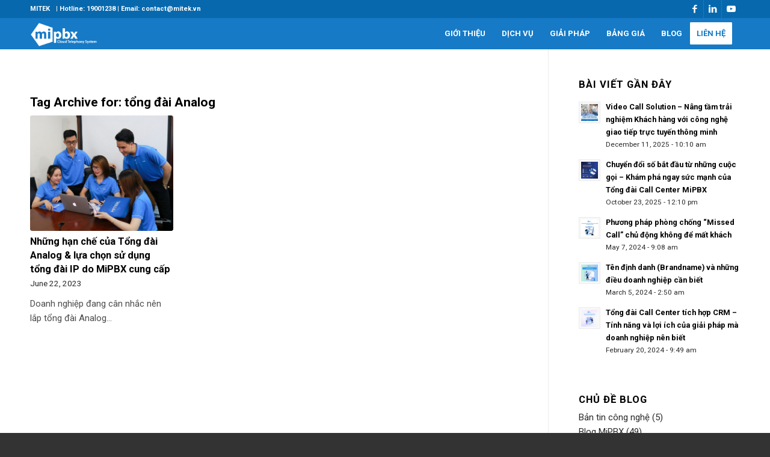

--- FILE ---
content_type: text/html; charset=UTF-8
request_url: https://mipbx.vn/tag/tong-dai-analog/
body_size: 14004
content:
<!DOCTYPE html>
<html lang="en-US" class="html_stretched responsive av-preloader-disabled  html_header_top html_logo_left html_main_nav_header html_menu_right html_custom html_header_sticky_disabled html_header_shrinking_disabled html_header_topbar_active html_mobile_menu_phone html_header_searchicon_disabled html_content_align_center html_header_unstick_top_disabled html_header_stretch_disabled html_av-overlay-side html_av-overlay-side-classic html_av-submenu-noclone html_entry_id_2448 av-cookies-no-cookie-consent av-custom-lightbox av-no-preview html_text_menu_active av-mobile-menu-switch-default">
<head>
<meta charset="UTF-8" />


<!-- mobile setting -->
<meta name="viewport" content="width=device-width, initial-scale=1">

<!-- Scripts/CSS and wp_head hook -->
<meta name='robots' content='index, follow, max-image-preview:large, max-snippet:-1, max-video-preview:-1' />

	<!-- This site is optimized with the Yoast SEO plugin v22.9 - https://yoast.com/wordpress/plugins/seo/ -->
	<title>tổng đài Analog Archives - MiPBX Site</title>
	<link rel="canonical" href="https://mipbx.vn/tag/tong-dai-analog/" />
	<meta property="og:locale" content="en_US" />
	<meta property="og:type" content="article" />
	<meta property="og:title" content="tổng đài Analog Archives - MiPBX Site" />
	<meta property="og:url" content="https://mipbx.vn/tag/tong-dai-analog/" />
	<meta property="og:site_name" content="MiPBX Site" />
	<meta name="twitter:card" content="summary_large_image" />
	<script type="application/ld+json" class="yoast-schema-graph">{"@context":"https://schema.org","@graph":[{"@type":"CollectionPage","@id":"https://mipbx.vn/tag/tong-dai-analog/","url":"https://mipbx.vn/tag/tong-dai-analog/","name":"tổng đài Analog Archives - MiPBX Site","isPartOf":{"@id":"https://mipbx.vn/#website"},"primaryImageOfPage":{"@id":"https://mipbx.vn/tag/tong-dai-analog/#primaryimage"},"image":{"@id":"https://mipbx.vn/tag/tong-dai-analog/#primaryimage"},"thumbnailUrl":"https://mipbx.vn/wp-content/uploads/2023/05/AI-Voice-Bot.jpg","breadcrumb":{"@id":"https://mipbx.vn/tag/tong-dai-analog/#breadcrumb"},"inLanguage":"en-US"},{"@type":"ImageObject","inLanguage":"en-US","@id":"https://mipbx.vn/tag/tong-dai-analog/#primaryimage","url":"https://mipbx.vn/wp-content/uploads/2023/05/AI-Voice-Bot.jpg","contentUrl":"https://mipbx.vn/wp-content/uploads/2023/05/AI-Voice-Bot.jpg","width":1368,"height":912},{"@type":"BreadcrumbList","@id":"https://mipbx.vn/tag/tong-dai-analog/#breadcrumb","itemListElement":[{"@type":"ListItem","position":1,"name":"Home","item":"https://mipbx.vn/"},{"@type":"ListItem","position":2,"name":"tổng đài Analog"}]},{"@type":"WebSite","@id":"https://mipbx.vn/#website","url":"https://mipbx.vn/","name":"MiPBX Site","description":"Tổng đài Cloud - Tổng đài Ảo","potentialAction":[{"@type":"SearchAction","target":{"@type":"EntryPoint","urlTemplate":"https://mipbx.vn/?s={search_term_string}"},"query-input":"required name=search_term_string"}],"inLanguage":"en-US"}]}</script>
	<!-- / Yoast SEO plugin. -->


<link rel="alternate" type="application/rss+xml" title="MiPBX Site &raquo; Feed" href="https://mipbx.vn/feed/" />
<link rel="alternate" type="application/rss+xml" title="MiPBX Site &raquo; Comments Feed" href="https://mipbx.vn/comments/feed/" />
<link rel="alternate" type="application/rss+xml" title="MiPBX Site &raquo; tổng đài Analog Tag Feed" href="https://mipbx.vn/tag/tong-dai-analog/feed/" />

<!-- google webfont font replacement -->

			<script type='text/javascript'>

				(function() {

					/*	check if webfonts are disabled by user setting via cookie - or user must opt in.	*/
					var html = document.getElementsByTagName('html')[0];
					var cookie_check = html.className.indexOf('av-cookies-needs-opt-in') >= 0 || html.className.indexOf('av-cookies-can-opt-out') >= 0;
					var allow_continue = true;
					var silent_accept_cookie = html.className.indexOf('av-cookies-user-silent-accept') >= 0;

					if( cookie_check && ! silent_accept_cookie )
					{
						if( ! document.cookie.match(/aviaCookieConsent/) || html.className.indexOf('av-cookies-session-refused') >= 0 )
						{
							allow_continue = false;
						}
						else
						{
							if( ! document.cookie.match(/aviaPrivacyRefuseCookiesHideBar/) )
							{
								allow_continue = false;
							}
							else if( ! document.cookie.match(/aviaPrivacyEssentialCookiesEnabled/) )
							{
								allow_continue = false;
							}
							else if( document.cookie.match(/aviaPrivacyGoogleWebfontsDisabled/) )
							{
								allow_continue = false;
							}
						}
					}

					if( allow_continue )
					{
						var f = document.createElement('link');

						f.type 	= 'text/css';
						f.rel 	= 'stylesheet';
						f.href 	= '//fonts.googleapis.com/css?family=Roboto:100,400,700';
						f.id 	= 'avia-google-webfont';

						document.getElementsByTagName('head')[0].appendChild(f);
					}
				})();

			</script>
			<script type="text/javascript">
/* <![CDATA[ */
window._wpemojiSettings = {"baseUrl":"https:\/\/s.w.org\/images\/core\/emoji\/14.0.0\/72x72\/","ext":".png","svgUrl":"https:\/\/s.w.org\/images\/core\/emoji\/14.0.0\/svg\/","svgExt":".svg","source":{"concatemoji":"https:\/\/mipbx.vn\/wp-includes\/js\/wp-emoji-release.min.js?ver=6.4.6"}};
/*! This file is auto-generated */
!function(i,n){var o,s,e;function c(e){try{var t={supportTests:e,timestamp:(new Date).valueOf()};sessionStorage.setItem(o,JSON.stringify(t))}catch(e){}}function p(e,t,n){e.clearRect(0,0,e.canvas.width,e.canvas.height),e.fillText(t,0,0);var t=new Uint32Array(e.getImageData(0,0,e.canvas.width,e.canvas.height).data),r=(e.clearRect(0,0,e.canvas.width,e.canvas.height),e.fillText(n,0,0),new Uint32Array(e.getImageData(0,0,e.canvas.width,e.canvas.height).data));return t.every(function(e,t){return e===r[t]})}function u(e,t,n){switch(t){case"flag":return n(e,"\ud83c\udff3\ufe0f\u200d\u26a7\ufe0f","\ud83c\udff3\ufe0f\u200b\u26a7\ufe0f")?!1:!n(e,"\ud83c\uddfa\ud83c\uddf3","\ud83c\uddfa\u200b\ud83c\uddf3")&&!n(e,"\ud83c\udff4\udb40\udc67\udb40\udc62\udb40\udc65\udb40\udc6e\udb40\udc67\udb40\udc7f","\ud83c\udff4\u200b\udb40\udc67\u200b\udb40\udc62\u200b\udb40\udc65\u200b\udb40\udc6e\u200b\udb40\udc67\u200b\udb40\udc7f");case"emoji":return!n(e,"\ud83e\udef1\ud83c\udffb\u200d\ud83e\udef2\ud83c\udfff","\ud83e\udef1\ud83c\udffb\u200b\ud83e\udef2\ud83c\udfff")}return!1}function f(e,t,n){var r="undefined"!=typeof WorkerGlobalScope&&self instanceof WorkerGlobalScope?new OffscreenCanvas(300,150):i.createElement("canvas"),a=r.getContext("2d",{willReadFrequently:!0}),o=(a.textBaseline="top",a.font="600 32px Arial",{});return e.forEach(function(e){o[e]=t(a,e,n)}),o}function t(e){var t=i.createElement("script");t.src=e,t.defer=!0,i.head.appendChild(t)}"undefined"!=typeof Promise&&(o="wpEmojiSettingsSupports",s=["flag","emoji"],n.supports={everything:!0,everythingExceptFlag:!0},e=new Promise(function(e){i.addEventListener("DOMContentLoaded",e,{once:!0})}),new Promise(function(t){var n=function(){try{var e=JSON.parse(sessionStorage.getItem(o));if("object"==typeof e&&"number"==typeof e.timestamp&&(new Date).valueOf()<e.timestamp+604800&&"object"==typeof e.supportTests)return e.supportTests}catch(e){}return null}();if(!n){if("undefined"!=typeof Worker&&"undefined"!=typeof OffscreenCanvas&&"undefined"!=typeof URL&&URL.createObjectURL&&"undefined"!=typeof Blob)try{var e="postMessage("+f.toString()+"("+[JSON.stringify(s),u.toString(),p.toString()].join(",")+"));",r=new Blob([e],{type:"text/javascript"}),a=new Worker(URL.createObjectURL(r),{name:"wpTestEmojiSupports"});return void(a.onmessage=function(e){c(n=e.data),a.terminate(),t(n)})}catch(e){}c(n=f(s,u,p))}t(n)}).then(function(e){for(var t in e)n.supports[t]=e[t],n.supports.everything=n.supports.everything&&n.supports[t],"flag"!==t&&(n.supports.everythingExceptFlag=n.supports.everythingExceptFlag&&n.supports[t]);n.supports.everythingExceptFlag=n.supports.everythingExceptFlag&&!n.supports.flag,n.DOMReady=!1,n.readyCallback=function(){n.DOMReady=!0}}).then(function(){return e}).then(function(){var e;n.supports.everything||(n.readyCallback(),(e=n.source||{}).concatemoji?t(e.concatemoji):e.wpemoji&&e.twemoji&&(t(e.twemoji),t(e.wpemoji)))}))}((window,document),window._wpemojiSettings);
/* ]]> */
</script>
<style id='wp-emoji-styles-inline-css' type='text/css'>

	img.wp-smiley, img.emoji {
		display: inline !important;
		border: none !important;
		box-shadow: none !important;
		height: 1em !important;
		width: 1em !important;
		margin: 0 0.07em !important;
		vertical-align: -0.1em !important;
		background: none !important;
		padding: 0 !important;
	}
</style>
<link rel='stylesheet' id='wp-block-library-css' href='https://mipbx.vn/wp-includes/css/dist/block-library/style.min.css?ver=6.4.6' type='text/css' media='all' />
<style id='classic-theme-styles-inline-css' type='text/css'>
/*! This file is auto-generated */
.wp-block-button__link{color:#fff;background-color:#32373c;border-radius:9999px;box-shadow:none;text-decoration:none;padding:calc(.667em + 2px) calc(1.333em + 2px);font-size:1.125em}.wp-block-file__button{background:#32373c;color:#fff;text-decoration:none}
</style>
<style id='global-styles-inline-css' type='text/css'>
body{--wp--preset--color--black: #000000;--wp--preset--color--cyan-bluish-gray: #abb8c3;--wp--preset--color--white: #ffffff;--wp--preset--color--pale-pink: #f78da7;--wp--preset--color--vivid-red: #cf2e2e;--wp--preset--color--luminous-vivid-orange: #ff6900;--wp--preset--color--luminous-vivid-amber: #fcb900;--wp--preset--color--light-green-cyan: #7bdcb5;--wp--preset--color--vivid-green-cyan: #00d084;--wp--preset--color--pale-cyan-blue: #8ed1fc;--wp--preset--color--vivid-cyan-blue: #0693e3;--wp--preset--color--vivid-purple: #9b51e0;--wp--preset--gradient--vivid-cyan-blue-to-vivid-purple: linear-gradient(135deg,rgba(6,147,227,1) 0%,rgb(155,81,224) 100%);--wp--preset--gradient--light-green-cyan-to-vivid-green-cyan: linear-gradient(135deg,rgb(122,220,180) 0%,rgb(0,208,130) 100%);--wp--preset--gradient--luminous-vivid-amber-to-luminous-vivid-orange: linear-gradient(135deg,rgba(252,185,0,1) 0%,rgba(255,105,0,1) 100%);--wp--preset--gradient--luminous-vivid-orange-to-vivid-red: linear-gradient(135deg,rgba(255,105,0,1) 0%,rgb(207,46,46) 100%);--wp--preset--gradient--very-light-gray-to-cyan-bluish-gray: linear-gradient(135deg,rgb(238,238,238) 0%,rgb(169,184,195) 100%);--wp--preset--gradient--cool-to-warm-spectrum: linear-gradient(135deg,rgb(74,234,220) 0%,rgb(151,120,209) 20%,rgb(207,42,186) 40%,rgb(238,44,130) 60%,rgb(251,105,98) 80%,rgb(254,248,76) 100%);--wp--preset--gradient--blush-light-purple: linear-gradient(135deg,rgb(255,206,236) 0%,rgb(152,150,240) 100%);--wp--preset--gradient--blush-bordeaux: linear-gradient(135deg,rgb(254,205,165) 0%,rgb(254,45,45) 50%,rgb(107,0,62) 100%);--wp--preset--gradient--luminous-dusk: linear-gradient(135deg,rgb(255,203,112) 0%,rgb(199,81,192) 50%,rgb(65,88,208) 100%);--wp--preset--gradient--pale-ocean: linear-gradient(135deg,rgb(255,245,203) 0%,rgb(182,227,212) 50%,rgb(51,167,181) 100%);--wp--preset--gradient--electric-grass: linear-gradient(135deg,rgb(202,248,128) 0%,rgb(113,206,126) 100%);--wp--preset--gradient--midnight: linear-gradient(135deg,rgb(2,3,129) 0%,rgb(40,116,252) 100%);--wp--preset--font-size--small: 13px;--wp--preset--font-size--medium: 20px;--wp--preset--font-size--large: 36px;--wp--preset--font-size--x-large: 42px;--wp--preset--spacing--20: 0.44rem;--wp--preset--spacing--30: 0.67rem;--wp--preset--spacing--40: 1rem;--wp--preset--spacing--50: 1.5rem;--wp--preset--spacing--60: 2.25rem;--wp--preset--spacing--70: 3.38rem;--wp--preset--spacing--80: 5.06rem;--wp--preset--shadow--natural: 6px 6px 9px rgba(0, 0, 0, 0.2);--wp--preset--shadow--deep: 12px 12px 50px rgba(0, 0, 0, 0.4);--wp--preset--shadow--sharp: 6px 6px 0px rgba(0, 0, 0, 0.2);--wp--preset--shadow--outlined: 6px 6px 0px -3px rgba(255, 255, 255, 1), 6px 6px rgba(0, 0, 0, 1);--wp--preset--shadow--crisp: 6px 6px 0px rgba(0, 0, 0, 1);}:where(.is-layout-flex){gap: 0.5em;}:where(.is-layout-grid){gap: 0.5em;}body .is-layout-flow > .alignleft{float: left;margin-inline-start: 0;margin-inline-end: 2em;}body .is-layout-flow > .alignright{float: right;margin-inline-start: 2em;margin-inline-end: 0;}body .is-layout-flow > .aligncenter{margin-left: auto !important;margin-right: auto !important;}body .is-layout-constrained > .alignleft{float: left;margin-inline-start: 0;margin-inline-end: 2em;}body .is-layout-constrained > .alignright{float: right;margin-inline-start: 2em;margin-inline-end: 0;}body .is-layout-constrained > .aligncenter{margin-left: auto !important;margin-right: auto !important;}body .is-layout-constrained > :where(:not(.alignleft):not(.alignright):not(.alignfull)){max-width: var(--wp--style--global--content-size);margin-left: auto !important;margin-right: auto !important;}body .is-layout-constrained > .alignwide{max-width: var(--wp--style--global--wide-size);}body .is-layout-flex{display: flex;}body .is-layout-flex{flex-wrap: wrap;align-items: center;}body .is-layout-flex > *{margin: 0;}body .is-layout-grid{display: grid;}body .is-layout-grid > *{margin: 0;}:where(.wp-block-columns.is-layout-flex){gap: 2em;}:where(.wp-block-columns.is-layout-grid){gap: 2em;}:where(.wp-block-post-template.is-layout-flex){gap: 1.25em;}:where(.wp-block-post-template.is-layout-grid){gap: 1.25em;}.has-black-color{color: var(--wp--preset--color--black) !important;}.has-cyan-bluish-gray-color{color: var(--wp--preset--color--cyan-bluish-gray) !important;}.has-white-color{color: var(--wp--preset--color--white) !important;}.has-pale-pink-color{color: var(--wp--preset--color--pale-pink) !important;}.has-vivid-red-color{color: var(--wp--preset--color--vivid-red) !important;}.has-luminous-vivid-orange-color{color: var(--wp--preset--color--luminous-vivid-orange) !important;}.has-luminous-vivid-amber-color{color: var(--wp--preset--color--luminous-vivid-amber) !important;}.has-light-green-cyan-color{color: var(--wp--preset--color--light-green-cyan) !important;}.has-vivid-green-cyan-color{color: var(--wp--preset--color--vivid-green-cyan) !important;}.has-pale-cyan-blue-color{color: var(--wp--preset--color--pale-cyan-blue) !important;}.has-vivid-cyan-blue-color{color: var(--wp--preset--color--vivid-cyan-blue) !important;}.has-vivid-purple-color{color: var(--wp--preset--color--vivid-purple) !important;}.has-black-background-color{background-color: var(--wp--preset--color--black) !important;}.has-cyan-bluish-gray-background-color{background-color: var(--wp--preset--color--cyan-bluish-gray) !important;}.has-white-background-color{background-color: var(--wp--preset--color--white) !important;}.has-pale-pink-background-color{background-color: var(--wp--preset--color--pale-pink) !important;}.has-vivid-red-background-color{background-color: var(--wp--preset--color--vivid-red) !important;}.has-luminous-vivid-orange-background-color{background-color: var(--wp--preset--color--luminous-vivid-orange) !important;}.has-luminous-vivid-amber-background-color{background-color: var(--wp--preset--color--luminous-vivid-amber) !important;}.has-light-green-cyan-background-color{background-color: var(--wp--preset--color--light-green-cyan) !important;}.has-vivid-green-cyan-background-color{background-color: var(--wp--preset--color--vivid-green-cyan) !important;}.has-pale-cyan-blue-background-color{background-color: var(--wp--preset--color--pale-cyan-blue) !important;}.has-vivid-cyan-blue-background-color{background-color: var(--wp--preset--color--vivid-cyan-blue) !important;}.has-vivid-purple-background-color{background-color: var(--wp--preset--color--vivid-purple) !important;}.has-black-border-color{border-color: var(--wp--preset--color--black) !important;}.has-cyan-bluish-gray-border-color{border-color: var(--wp--preset--color--cyan-bluish-gray) !important;}.has-white-border-color{border-color: var(--wp--preset--color--white) !important;}.has-pale-pink-border-color{border-color: var(--wp--preset--color--pale-pink) !important;}.has-vivid-red-border-color{border-color: var(--wp--preset--color--vivid-red) !important;}.has-luminous-vivid-orange-border-color{border-color: var(--wp--preset--color--luminous-vivid-orange) !important;}.has-luminous-vivid-amber-border-color{border-color: var(--wp--preset--color--luminous-vivid-amber) !important;}.has-light-green-cyan-border-color{border-color: var(--wp--preset--color--light-green-cyan) !important;}.has-vivid-green-cyan-border-color{border-color: var(--wp--preset--color--vivid-green-cyan) !important;}.has-pale-cyan-blue-border-color{border-color: var(--wp--preset--color--pale-cyan-blue) !important;}.has-vivid-cyan-blue-border-color{border-color: var(--wp--preset--color--vivid-cyan-blue) !important;}.has-vivid-purple-border-color{border-color: var(--wp--preset--color--vivid-purple) !important;}.has-vivid-cyan-blue-to-vivid-purple-gradient-background{background: var(--wp--preset--gradient--vivid-cyan-blue-to-vivid-purple) !important;}.has-light-green-cyan-to-vivid-green-cyan-gradient-background{background: var(--wp--preset--gradient--light-green-cyan-to-vivid-green-cyan) !important;}.has-luminous-vivid-amber-to-luminous-vivid-orange-gradient-background{background: var(--wp--preset--gradient--luminous-vivid-amber-to-luminous-vivid-orange) !important;}.has-luminous-vivid-orange-to-vivid-red-gradient-background{background: var(--wp--preset--gradient--luminous-vivid-orange-to-vivid-red) !important;}.has-very-light-gray-to-cyan-bluish-gray-gradient-background{background: var(--wp--preset--gradient--very-light-gray-to-cyan-bluish-gray) !important;}.has-cool-to-warm-spectrum-gradient-background{background: var(--wp--preset--gradient--cool-to-warm-spectrum) !important;}.has-blush-light-purple-gradient-background{background: var(--wp--preset--gradient--blush-light-purple) !important;}.has-blush-bordeaux-gradient-background{background: var(--wp--preset--gradient--blush-bordeaux) !important;}.has-luminous-dusk-gradient-background{background: var(--wp--preset--gradient--luminous-dusk) !important;}.has-pale-ocean-gradient-background{background: var(--wp--preset--gradient--pale-ocean) !important;}.has-electric-grass-gradient-background{background: var(--wp--preset--gradient--electric-grass) !important;}.has-midnight-gradient-background{background: var(--wp--preset--gradient--midnight) !important;}.has-small-font-size{font-size: var(--wp--preset--font-size--small) !important;}.has-medium-font-size{font-size: var(--wp--preset--font-size--medium) !important;}.has-large-font-size{font-size: var(--wp--preset--font-size--large) !important;}.has-x-large-font-size{font-size: var(--wp--preset--font-size--x-large) !important;}
.wp-block-navigation a:where(:not(.wp-element-button)){color: inherit;}
:where(.wp-block-post-template.is-layout-flex){gap: 1.25em;}:where(.wp-block-post-template.is-layout-grid){gap: 1.25em;}
:where(.wp-block-columns.is-layout-flex){gap: 2em;}:where(.wp-block-columns.is-layout-grid){gap: 2em;}
.wp-block-pullquote{font-size: 1.5em;line-height: 1.6;}
</style>
<link rel='stylesheet' id='avia-merged-styles-css' href='https://mipbx.vn/wp-content/uploads/dynamic_avia/avia-merged-styles-db05849cc65a49236019ed6564098d1b---67c825dc8dcf7.css' type='text/css' media='all' />
<script type="text/javascript" src="https://mipbx.vn/wp-includes/js/jquery/jquery.min.js?ver=3.7.1" id="jquery-core-js"></script>
<script type="text/javascript" src="https://mipbx.vn/wp-includes/js/jquery/jquery-migrate.min.js?ver=3.4.1" id="jquery-migrate-js"></script>
<link rel="EditURI" type="application/rsd+xml" title="RSD" href="https://mipbx.vn/xmlrpc.php?rsd" />

<link rel="profile" href="http://gmpg.org/xfn/11" />
<link rel="alternate" type="application/rss+xml" title="MiPBX Site RSS2 Feed" href="https://mipbx.vn/feed/" />
<link rel="pingback" href="https://mipbx.vn/xmlrpc.php" />

<style type='text/css' media='screen'>
 #top #header_main > .container, #top #header_main > .container .main_menu  .av-main-nav > li > a, #top #header_main #menu-item-shop .cart_dropdown_link{ height:50px; line-height: 50px; }
 .html_top_nav_header .av-logo-container{ height:50px;  }
 .html_header_top.html_header_sticky #top #wrap_all #main{ padding-top:80px; } 
</style>
<!--[if lt IE 9]><script src="https://mipbx.vn/wp-content/themes/enfold/js/html5shiv.js"></script><![endif]-->
<link rel="icon" href="https://mipbx.vn/wp-content/uploads/2023/05/MIPBX-64.png" type="image/png">

<!-- To speed up the rendering and to display the site as fast as possible to the user we include some styles and scripts for above the fold content inline -->
<script type="text/javascript">'use strict';var avia_is_mobile=!1;if(/Android|webOS|iPhone|iPad|iPod|BlackBerry|IEMobile|Opera Mini/i.test(navigator.userAgent)&&'ontouchstart' in document.documentElement){avia_is_mobile=!0;document.documentElement.className+=' avia_mobile '}
else{document.documentElement.className+=' avia_desktop '};document.documentElement.className+=' js_active ';(function(){var e=['-webkit-','-moz-','-ms-',''],n='';for(var t in e){if(e[t]+'transform' in document.documentElement.style){document.documentElement.className+=' avia_transform ';n=e[t]+'transform'};if(e[t]+'perspective' in document.documentElement.style){document.documentElement.className+=' avia_transform3d '}};if(typeof document.getElementsByClassName=='function'&&typeof document.documentElement.getBoundingClientRect=='function'&&avia_is_mobile==!1){if(n&&window.innerHeight>0){setTimeout(function(){var e=0,o={},a=0,t=document.getElementsByClassName('av-parallax'),i=window.pageYOffset||document.documentElement.scrollTop;for(e=0;e<t.length;e++){t[e].style.top='0px';o=t[e].getBoundingClientRect();a=Math.ceil((window.innerHeight+i-o.top)*0.3);t[e].style[n]='translate(0px, '+a+'px)';t[e].style.top='auto';t[e].className+=' enabled-parallax '}},50)}}})();</script><style type='text/css'>
@font-face {font-family: 'entypo-fontello'; font-weight: normal; font-style: normal; font-display: auto;
src: url('https://mipbx.vn/wp-content/themes/enfold/config-templatebuilder/avia-template-builder/assets/fonts/entypo-fontello.woff2') format('woff2'),
url('https://mipbx.vn/wp-content/themes/enfold/config-templatebuilder/avia-template-builder/assets/fonts/entypo-fontello.woff') format('woff'),
url('https://mipbx.vn/wp-content/themes/enfold/config-templatebuilder/avia-template-builder/assets/fonts/entypo-fontello.ttf') format('truetype'),
url('https://mipbx.vn/wp-content/themes/enfold/config-templatebuilder/avia-template-builder/assets/fonts/entypo-fontello.svg#entypo-fontello') format('svg'),
url('https://mipbx.vn/wp-content/themes/enfold/config-templatebuilder/avia-template-builder/assets/fonts/entypo-fontello.eot'),
url('https://mipbx.vn/wp-content/themes/enfold/config-templatebuilder/avia-template-builder/assets/fonts/entypo-fontello.eot?#iefix') format('embedded-opentype');
} #top .avia-font-entypo-fontello, body .avia-font-entypo-fontello, html body [data-av_iconfont='entypo-fontello']:before{ font-family: 'entypo-fontello'; }
</style>

<!--
Debugging Info for Theme support: 

Theme: Enfold
Version: 4.8.9
Installed: enfold
AviaFramework Version: 5.0
AviaBuilder Version: 4.8
aviaElementManager Version: 1.0.1
ML:512-PU:33-PLA:3
WP:6.4.6
Compress: CSS:all theme files - JS:all theme files
Updates: disabled
PLAu:3
-->
</head>

<body id="top" class="archive tag tag-tong-dai-analog tag-45 stretched rtl_columns av-curtain-numeric roboto  avia-responsive-images-support" itemscope="itemscope" itemtype="https://schema.org/WebPage" >

	
	<div id='wrap_all'>

	
<header id='header' class='all_colors header_color light_bg_color  av_header_top av_logo_left av_main_nav_header av_menu_right av_custom av_header_sticky_disabled av_header_shrinking_disabled av_header_stretch_disabled av_mobile_menu_phone av_header_searchicon_disabled av_header_unstick_top_disabled av_seperator_small_border av_bottom_nav_disabled '  role="banner" itemscope="itemscope" itemtype="https://schema.org/WPHeader" >

		<div id='header_meta' class='container_wrap container_wrap_meta  av_icon_active_right av_extra_header_active av_secondary_left av_phone_active_left av_entry_id_2448'>

			      <div class='container'>
			      <ul class='noLightbox social_bookmarks icon_count_3'><li class='social_bookmarks_facebook av-social-link-facebook social_icon_1'><a  target="_blank" aria-label="Link to Facebook" href='https://www.facebook.com/mipbx.vn' aria-hidden='false' data-av_icon='' data-av_iconfont='entypo-fontello' title='Facebook'><span class='avia_hidden_link_text'>Facebook</span></a></li><li class='social_bookmarks_linkedin av-social-link-linkedin social_icon_2'><a target="_blank" aria-label="Link to LinkedIn" href='https://www.linkedin.com/' aria-hidden='false' data-av_icon='' data-av_iconfont='entypo-fontello' title='LinkedIn' rel="noopener"><span class='avia_hidden_link_text'>LinkedIn</span></a></li><li class='social_bookmarks_youtube av-social-link-youtube social_icon_3'><a target="_blank" aria-label="Link to Youtube" href='https://www.youtube.com/channel/UC_GUS6PQA981lzvKG9NPz7Q' aria-hidden='false' data-av_icon='' data-av_iconfont='entypo-fontello' title='Youtube' rel="noopener"><span class='avia_hidden_link_text'>Youtube</span></a></li></ul><nav class='sub_menu'  role="navigation" itemscope="itemscope" itemtype="https://schema.org/SiteNavigationElement" ><ul role="menu" class="menu" id="avia2-menu"><li role="menuitem" id="menu-item-21" class="menu-item menu-item-type-custom menu-item-object-custom menu-item-21"><a href="https://mitek.vn">MITEK</a></li>
</ul></nav><div class='phone-info with_nav'><div>|  Hotline: 19001238 | Email: contact@mitek.vn <div style="position: relative;float: right;right: -425%;"> <a style="float: right" href="https://mipbx.vn/cham-soc-khach-hang/">FAQ</a></div></div></div>			      </div>
		</div>

		<div  id='header_main' class='container_wrap container_wrap_logo'>

        <div class='container av-logo-container'><div class='inner-container'><span class='logo avia-standard-logo'><a href='https://mipbx.vn/' class=''><img src="https://mipbx.vn/wp-content/uploads/2023/06/MiPBX-4.png" srcset="https://mipbx.vn/wp-content/uploads/2023/06/MiPBX-4.png 700w, https://mipbx.vn/wp-content/uploads/2023/06/MiPBX-4-300x117.png 300w" sizes="(max-width: 700px) 100vw, 700px" height="100" width="300" alt='MiPBX Site' title='MiPBX 4' /></a></span><nav class='main_menu' data-selectname='Select a page'  role="navigation" itemscope="itemscope" itemtype="https://schema.org/SiteNavigationElement" ><div class="avia-menu av-main-nav-wrap"><ul role="menu" class="menu av-main-nav" id="avia-menu"><li role="menuitem" id="menu-item-2340" class="menu-item menu-item-type-post_type menu-item-object-page menu-item-home menu-item-mega-parent  menu-item-top-level menu-item-top-level-1"><a href="https://mipbx.vn/" itemprop="url" tabindex="0"><span class="avia-bullet"></span><span class="avia-menu-text">GIỚI THIỆU</span><span class="avia-menu-fx"><span class="avia-arrow-wrap"><span class="avia-arrow"></span></span></span></a></li>
<li role="menuitem" id="menu-item-2338" class="menu-item menu-item-type-post_type menu-item-object-page menu-item-has-children menu-item-top-level menu-item-top-level-2"><a href="https://mipbx.vn/dich-vu-mipbx-cung-cap/" itemprop="url" tabindex="0"><span class="avia-bullet"></span><span class="avia-menu-text">DỊCH VỤ</span><span class="avia-menu-fx"><span class="avia-arrow-wrap"><span class="avia-arrow"></span></span></span></a>


<ul class="sub-menu">
	<li role="menuitem" id="menu-item-3339" class="menu-item menu-item-type-post_type menu-item-object-page"><a href="https://mipbx.vn/dich-vu-tong-dai-doanh-nghiep-cloud-mipbx/" itemprop="url" tabindex="0"><span class="avia-bullet"></span><span class="avia-menu-text">Tổng đài Cloud MiPBX</span></a></li>
	<li role="menuitem" id="menu-item-3340" class="menu-item menu-item-type-post_type menu-item-object-page"><a href="https://mipbx.vn/dich-vu-cloud-call-center/" itemprop="url" tabindex="0"><span class="avia-bullet"></span><span class="avia-menu-text">Tổng đài Call Center</span></a></li>
	<li role="menuitem" id="menu-item-3342" class="menu-item menu-item-type-post_type menu-item-object-page"><a href="https://mipbx.vn/dich-vu-tong-dai-goi-tu-dong-auto-call/" itemprop="url" tabindex="0"><span class="avia-bullet"></span><span class="avia-menu-text">Tổng đài Auto Call</span></a></li>
	<li role="menuitem" id="menu-item-3341" class="menu-item menu-item-type-post_type menu-item-object-page"><a href="https://mipbx.vn/dich-vu-voice-otp/" itemprop="url" tabindex="0"><span class="avia-bullet"></span><span class="avia-menu-text">Tổng đài Voice OTP</span></a></li>
</ul>
</li>
<li role="menuitem" id="menu-item-18" class="menu-item menu-item-type-custom menu-item-object-custom menu-item-has-children menu-item-mega-parent  menu-item-top-level menu-item-top-level-3"><a href="#" itemprop="url" tabindex="0"><span class="avia-bullet"></span><span class="avia-menu-text">GIẢI PHÁP</span><span class="avia-menu-fx"><span class="avia-arrow-wrap"><span class="avia-arrow"></span></span></span></a>
<div class='avia_mega_div avia_mega2 six units'>

<ul class="sub-menu">
	<li role="menuitem" id="menu-item-336" class="menu-item menu-item-type-custom menu-item-object-custom menu-item-has-children avia_mega_menu_columns_2 three units  avia_mega_menu_columns_first"><span class='mega_menu_title heading-color av-special-font'>Theo nhu cầu</span>
	<ul class="sub-menu">
		<li role="menuitem" id="menu-item-2346" class="menu-item menu-item-type-post_type menu-item-object-page"><a href="https://mipbx.vn/dich-vu-cuoc-goi-thuong-hieu-voice-brandname/" itemprop="url" tabindex="0"><span class="avia-bullet"></span><span class="avia-menu-text">Triển khai cuộc gọi thương hiệu &#8211;  Voice Brandname</span></a></li>
		<li role="menuitem" id="menu-item-2345" class="menu-item menu-item-type-post_type menu-item-object-page"><a href="https://mipbx.vn/dich-vu-ai-voicebot/" itemprop="url" tabindex="0"><span class="avia-bullet"></span><span class="avia-menu-text">Triển khai tổng đài VoiceBot</span></a></li>
		<li role="menuitem" id="menu-item-2344" class="menu-item menu-item-type-post_type menu-item-object-page"><a href="https://mipbx.vn/giai-phap-tich-hop-zalo-cloud-connect-zcc/" itemprop="url" tabindex="0"><span class="avia-bullet"></span><span class="avia-menu-text">Kết nối tổng đài gọi qua Zalo (ZCC)</span></a></li>
		<li role="menuitem" id="menu-item-2343" class="menu-item menu-item-type-post_type menu-item-object-page"><a href="https://mipbx.vn/dich-vu-dang-ky-dau-so-hotline-1900-1800-cac-nha-mang/" itemprop="url" tabindex="0"><span class="avia-bullet"></span><span class="avia-menu-text">Triển khai đầu số hotline 1900, 1800 các nhà mạng</span></a></li>
	</ul>
</li>
	<li role="menuitem" id="menu-item-528" class="menu-item menu-item-type-custom menu-item-object-custom menu-item-has-children avia_mega_menu_columns_2 three units avia_mega_menu_columns_last"><span class='mega_menu_title heading-color av-special-font'>Tích hợp ứng dụng</span>
	<ul class="sub-menu">
		<li role="menuitem" id="menu-item-2358" class="menu-item menu-item-type-post_type menu-item-object-page"><a href="https://mipbx.vn/giai-phap-tich-hop-tong-dai-call-center-mipbx-voi-zoho-crm/" itemprop="url" tabindex="0"><span class="avia-bullet"></span><span class="avia-menu-text">Zoho CRM</span></a></li>
		<li role="menuitem" id="menu-item-2356" class="menu-item menu-item-type-post_type menu-item-object-page"><a href="https://mipbx.vn/giai-phap-tich-hop-tong-dai-call-center-mipbx-voi-salesforce-crm/" itemprop="url" tabindex="0"><span class="avia-bullet"></span><span class="avia-menu-text">Salesforce CRM</span></a></li>
		<li role="menuitem" id="menu-item-2355" class="menu-item menu-item-type-post_type menu-item-object-page"><a href="https://mipbx.vn/giai-phap-tich-hop-tong-dai-call-center-mipbx-voi-hubspot-crm/" itemprop="url" tabindex="0"><span class="avia-bullet"></span><span class="avia-menu-text">HubSpot CRM</span></a></li>
		<li role="menuitem" id="menu-item-2353" class="menu-item menu-item-type-post_type menu-item-object-page"><a href="https://mipbx.vn/giai-phap-tich-hop-tong-dai-call-center-mipbx-voi-bitrix24/" itemprop="url" tabindex="0"><span class="avia-bullet"></span><span class="avia-menu-text">Bitrix24</span></a></li>
		<li role="menuitem" id="menu-item-2359" class="menu-item menu-item-type-post_type menu-item-object-page"><a href="https://mipbx.vn/giai-phap-tich-hop-tong-dai-call-center-mipbx-voi-zoho-desk-giao-dien-cti-mipbx/" itemprop="url" tabindex="0"><span class="avia-bullet"></span><span class="avia-menu-text">Zoho Desk</span></a></li>
		<li role="menuitem" id="menu-item-2357" class="menu-item menu-item-type-post_type menu-item-object-page"><a href="https://mipbx.vn/giai-phap-tich-hop-tong-dai-call-center-mipbx-voi-zendesk/" itemprop="url" tabindex="0"><span class="avia-bullet"></span><span class="avia-menu-text">Zendesk</span></a></li>
		<li role="menuitem" id="menu-item-2354" class="menu-item menu-item-type-post_type menu-item-object-page"><a href="https://mipbx.vn/giai-phap-tich-hop-tong-dai-call-center-mipbx-voi-freshdesk/" itemprop="url" tabindex="0"><span class="avia-bullet"></span><span class="avia-menu-text">Freshdesk</span></a></li>
	</ul>
</li>
</ul>

</div>
</li>
<li role="menuitem" id="menu-item-2352" class="menu-item menu-item-type-post_type menu-item-object-page menu-item-top-level menu-item-top-level-4"><a href="https://mipbx.vn/bang-gia-goi-dich-vu-tong-dai-mipbx/" itemprop="url" tabindex="0"><span class="avia-bullet"></span><span class="avia-menu-text">BẢNG GIÁ</span><span class="avia-menu-fx"><span class="avia-arrow-wrap"><span class="avia-arrow"></span></span></span></a></li>
<li role="menuitem" id="menu-item-4474" class="menu-item menu-item-type-post_type menu-item-object-page menu-item-mega-parent  menu-item-top-level menu-item-top-level-5"><a href="https://mipbx.vn/blog-mipbx/" itemprop="url" tabindex="0"><span class="avia-bullet"></span><span class="avia-menu-text">BLOG</span><span class="avia-menu-fx"><span class="avia-arrow-wrap"><span class="avia-arrow"></span></span></span></a></li>
<li role="menuitem" id="menu-item-2351" class="menu-item menu-item-type-post_type menu-item-object-page av-menu-button av-menu-button-colored menu-item-top-level menu-item-top-level-6"><a href="https://mipbx.vn/lien-he-tu-van-va-hop-tac-voi-mipbx/" itemprop="url" tabindex="0"><span class="avia-bullet"></span><span class="avia-menu-text">LIÊN HỆ</span><span class="avia-menu-fx"><span class="avia-arrow-wrap"><span class="avia-arrow"></span></span></span></a></li>
<li class="av-burger-menu-main menu-item-avia-special ">
	        			<a href="#" aria-label="Menu" aria-hidden="false">
							<span class="av-hamburger av-hamburger--spin av-js-hamburger">
								<span class="av-hamburger-box">
						          <span class="av-hamburger-inner"></span>
						          <strong>Menu</strong>
								</span>
							</span>
							<span class="avia_hidden_link_text">Menu</span>
						</a>
	        		   </li></ul></div></nav></div> </div> 
		<!-- end container_wrap-->
		</div>
		<div class='header_bg'></div>

<!-- end header -->
</header>

	<div id='main' class='all_colors' data-scroll-offset='0'>

	
        <div class='container_wrap container_wrap_first main_color sidebar_right'>

            <div class='container template-blog '>

                <main class='content av-content-small alpha units'  role="main" itemprop="mainContentOfPage" itemscope="itemscope" itemtype="https://schema.org/Blog" >

                    <div class="category-term-description">
                                            </div>

                    <div class='entry-content-wrapper'><h3 class='post-title tag-page-post-type-title '>Tag Archive for:  <span>tổng đài Analog</span></h3><div   data-autoplay=''  data-interval='5'  data-animation='fade'  data-show_slide_delay='90'  class='avia-content-slider avia-content-grid-active avia-content-slider1 avia-content-slider-odd avia-builder-el-no-sibling '  itemscope="itemscope" itemtype="https://schema.org/Blog" ><div class='avia-content-slider-inner'><div class='slide-entry-wrap'><article class='slide-entry flex_column  post-entry post-entry-2448 slide-entry-overview slide-loop-1 slide-parity-odd  post-entry-last  av_one_third first real-thumbnail post-format-standard'  itemscope="itemscope" itemtype="https://schema.org/BlogPosting" itemprop="blogPost" ><a href='https://mipbx.vn/han-che-cua-tong-dai-analog-va-giai-phap-nang-cap-sang-tong-dai-ip/' data-rel='slide-1' class='slide-image' title='Những hạn chế của Tổng đài Analog &#038; lựa chọn sử dụng tổng đài IP do MiPBX cung cấp'><img width="495" height="400" src="https://mipbx.vn/wp-content/uploads/2023/05/AI-Voice-Bot-495x400.jpg" class="wp-image-970 avia-img-lazy-loading-not-970 attachment-portfolio size-portfolio wp-post-image" alt="" decoding="async" srcset="https://mipbx.vn/wp-content/uploads/2023/05/AI-Voice-Bot-495x400.jpg 495w, https://mipbx.vn/wp-content/uploads/2023/05/AI-Voice-Bot-845x684.jpg 845w" sizes="(max-width: 495px) 100vw, 495px" /></a><div class='slide-content'><header class="entry-content-header"><h3 class='slide-entry-title entry-title '  itemprop="headline" ><a href='https://mipbx.vn/han-che-cua-tong-dai-analog-va-giai-phap-nang-cap-sang-tong-dai-ip/' title='Những hạn chế của Tổng đài Analog &#038; lựa chọn sử dụng tổng đài IP do MiPBX cung cấp'>Những hạn chế của Tổng đài Analog &#038; lựa chọn sử dụng tổng đài IP do MiPBX cung cấp</a></h3><span class="av-vertical-delimiter"></span></header><div class="slide-meta"><time class='slide-meta-time updated'  itemprop="datePublished" datetime="2023-06-22T14:07:01+07:00" >June 22, 2023</time></div><div class='slide-entry-excerpt entry-content'  itemprop="text" >
Doanh nghiệp đang cân nhắc nên lắp tổng đài Analog…</div></div><footer class="entry-footer"></footer><span class='hidden'>
				<span class='av-structured-data'  itemprop="image" itemscope="itemscope" itemtype="https://schema.org/ImageObject" >
						<span itemprop='url'>https://mipbx.vn/wp-content/uploads/2023/05/AI-Voice-Bot.jpg</span>
						<span itemprop='height'>912</span>
						<span itemprop='width'>1368</span>
				</span>
				<span class='av-structured-data'  itemprop="publisher" itemtype="https://schema.org/Organization" itemscope="itemscope" >
						<span itemprop='name'>Nguyễn Hiên</span>
						<span itemprop='logo' itemscope itemtype='https://schema.org/ImageObject'>
							<span itemprop='url'>https://mipbx.vn/wp-content/uploads/2023/06/MiPBX-4.png</span>
						 </span>
				</span><span class='av-structured-data'  itemprop="author" itemscope="itemscope" itemtype="https://schema.org/Person" ><span itemprop='name'>Nguyễn Hiên</span></span><span class='av-structured-data'  itemprop="datePublished" datetime="2023-06-22T14:07:01+07:00" >2023-06-22 14:07:01</span><span class='av-structured-data'  itemprop="dateModified" itemtype="https://schema.org/dateModified" >2023-09-12 09:17:52</span><span class='av-structured-data'  itemprop="mainEntityOfPage" itemtype="https://schema.org/mainEntityOfPage" ><span itemprop='name'>Những hạn chế của Tổng đài Analog &#038; lựa chọn sử dụng tổng đài IP do MiPBX cung cấp</span></span></span></article></div></div></div></div>
                <!--end content-->
                </main>

                <aside class='sidebar sidebar_right   alpha units'  role="complementary" itemscope="itemscope" itemtype="https://schema.org/WPSideBar" ><div class='inner_sidebar extralight-border'><section id="newsbox-2" class="widget clearfix newsbox"><h3 class="widgettitle">Bài viết gần đây</h3><ul class="news-wrap image_size_widget"><li class="news-content post-format-standard"><a class='news-link' title='Video Call Solution – Nâng tầm trải nghiệm Khách hàng với công nghệ giao tiếp trực tuyến thông minh' href='https://mipbx.vn/video-call-solution-nang-tam-trai-nghiem-khach-hang-voi-cong-nghe-giao-tiep-truc-tuyen-thong-minh/'><span class='news-thumb '><img width="36" height="36" src="https://mipbx.vn/wp-content/uploads/2025/12/1-36x36.jpg" class="wp-image-6736 avia-img-lazy-loading-6736 attachment-widget size-widget wp-post-image" alt="" decoding="async" srcset="https://mipbx.vn/wp-content/uploads/2025/12/1-36x36.jpg 36w, https://mipbx.vn/wp-content/uploads/2025/12/1-80x80.jpg 80w, https://mipbx.vn/wp-content/uploads/2025/12/1-180x180.jpg 180w" sizes="(max-width: 36px) 100vw, 36px" /></span><strong class='news-headline'>Video Call Solution – Nâng tầm trải nghiệm Khách hàng với công nghệ giao tiếp trực tuyến thông minh<span class='news-time'>December 11, 2025 - 10:10 am</span></strong></a></li><li class="news-content post-format-standard"><a class='news-link' title='Chuyển đổi số bắt đầu từ những cuộc gọi – Khám phá ngay sức mạnh của Tổng đài Call Center MiPBX' href='https://mipbx.vn/chuyen-doi-so-bat-dau-tu-nhung-cuoc-goi-kham-pha-ngay-suc-manh-cua-tong-dai-call-center-mipbx/'><span class='news-thumb '><img width="36" height="36" src="https://mipbx.vn/wp-content/uploads/2025/10/MIPBX-36x36.png" class="wp-image-6730 avia-img-lazy-loading-6730 attachment-widget size-widget wp-post-image" alt="" decoding="async" srcset="https://mipbx.vn/wp-content/uploads/2025/10/MIPBX-36x36.png 36w, https://mipbx.vn/wp-content/uploads/2025/10/MIPBX-300x300.png 300w, https://mipbx.vn/wp-content/uploads/2025/10/MIPBX-80x80.png 80w, https://mipbx.vn/wp-content/uploads/2025/10/MIPBX-768x768.png 768w, https://mipbx.vn/wp-content/uploads/2025/10/MIPBX-180x180.png 180w, https://mipbx.vn/wp-content/uploads/2025/10/MIPBX-705x705.png 705w, https://mipbx.vn/wp-content/uploads/2025/10/MIPBX.png 900w" sizes="(max-width: 36px) 100vw, 36px" /></span><strong class='news-headline'>Chuyển đổi số bắt đầu từ những cuộc gọi – Khám phá ngay sức mạnh của Tổng đài Call Center MiPBX<span class='news-time'>October 23, 2025 - 12:10 pm</span></strong></a></li><li class="news-content post-format-standard"><a class='news-link' title='Phương pháp phòng chống &#8220;Missed Call&#8221; chủ động không để mất khách' href='https://mipbx.vn/phuong-phap-phong-chong-missed-call-chu-dong-khong-de-mat-khach/'><span class='news-thumb '><img width="36" height="36" src="https://mipbx.vn/wp-content/uploads/2024/05/mipbx-missed-call-thumb-36x36.png" class="wp-image-5632 avia-img-lazy-loading-5632 attachment-widget size-widget wp-post-image" alt="" decoding="async" srcset="https://mipbx.vn/wp-content/uploads/2024/05/mipbx-missed-call-thumb-36x36.png 36w, https://mipbx.vn/wp-content/uploads/2024/05/mipbx-missed-call-thumb-80x80.png 80w, https://mipbx.vn/wp-content/uploads/2024/05/mipbx-missed-call-thumb-180x180.png 180w" sizes="(max-width: 36px) 100vw, 36px" /></span><strong class='news-headline'>Phương pháp phòng chống &#8220;Missed Call&#8221; chủ động không để mất khách<span class='news-time'>May 7, 2024 - 9:08 am</span></strong></a></li><li class="news-content post-format-standard"><a class='news-link' title='Tên định danh (Brandname) và những điều doanh nghiệp cần biết' href='https://mipbx.vn/ten-dinh-danh-brandname-va-nhung-dieu-doanh-nghiep-can-biet/'><span class='news-thumb '><img width="36" height="36" src="https://mipbx.vn/wp-content/uploads/2024/03/Hinh-thumb-MiPBX-36x36.png" class="wp-image-5606 avia-img-lazy-loading-5606 attachment-widget size-widget wp-post-image" alt="" decoding="async" srcset="https://mipbx.vn/wp-content/uploads/2024/03/Hinh-thumb-MiPBX-36x36.png 36w, https://mipbx.vn/wp-content/uploads/2024/03/Hinh-thumb-MiPBX-80x80.png 80w, https://mipbx.vn/wp-content/uploads/2024/03/Hinh-thumb-MiPBX-180x180.png 180w" sizes="(max-width: 36px) 100vw, 36px" /></span><strong class='news-headline'>Tên định danh (Brandname) và những điều doanh nghiệp cần biết<span class='news-time'>March 5, 2024 - 2:50 am</span></strong></a></li><li class="news-content post-format-standard"><a class='news-link' title='Tổng đài Call Center tích hợp CRM &#8211; Tính năng và lợi ích của giải pháp mà doanh nghiệp nên biết' href='https://mipbx.vn/tong-dai-call-center-tich-hop-crm-tinh-nang-va-loi-ich-cua-giai-phap-ma-doanh-nghiep-nen-biet/'><span class='news-thumb '><img width="36" height="36" src="https://mipbx.vn/wp-content/uploads/2024/02/call-center-tich-hop-crm-6-36x36.png" class="wp-image-5245 avia-img-lazy-loading-5245 attachment-widget size-widget wp-post-image" alt="" decoding="async" srcset="https://mipbx.vn/wp-content/uploads/2024/02/call-center-tich-hop-crm-6-36x36.png 36w, https://mipbx.vn/wp-content/uploads/2024/02/call-center-tich-hop-crm-6-80x80.png 80w, https://mipbx.vn/wp-content/uploads/2024/02/call-center-tich-hop-crm-6-180x180.png 180w" sizes="(max-width: 36px) 100vw, 36px" /></span><strong class='news-headline'>Tổng đài Call Center tích hợp CRM &#8211; Tính năng và lợi ích của giải pháp mà doanh nghiệp nên biết<span class='news-time'>February 20, 2024 - 9:49 am</span></strong></a></li></ul><span class="seperator extralight-border"></span></section><section id="categories-2" class="widget clearfix widget_categories"><h3 class="widgettitle">Chủ đề blog</h3>
			<ul>
					<li class="cat-item cat-item-72"><a href="https://mipbx.vn/category/ban-tin-cong-nghe/">Bản tin công nghệ</a> (5)
</li>
	<li class="cat-item cat-item-9"><a href="https://mipbx.vn/category/blog/">Blog MiPBX</a> (49)
</li>
	<li class="cat-item cat-item-5"><a href="https://mipbx.vn/category/cham-soc-khach-hang/">Chăm sóc khách hàng</a> (18)
</li>
	<li class="cat-item cat-item-73"><a href="https://mipbx.vn/category/cuoc-goi-thuong-hieu/">cuộc gọi thương hiệu</a> (1)
</li>
	<li class="cat-item cat-item-12"><a href="https://mipbx.vn/category/dich-vu-auto-call/">Dịch vụ Auto Call</a> (5)
</li>
	<li class="cat-item cat-item-37"><a href="https://mipbx.vn/category/tong-dai-hotline/">Dịch vụ Hotline 1900/ 1800</a> (5)
</li>
	<li class="cat-item cat-item-6"><a href="https://mipbx.vn/category/dich-vu-khach-hang/">Dịch vụ khách hàng</a> (3)
</li>
	<li class="cat-item cat-item-46"><a href="https://mipbx.vn/category/phan-mem-crm/">Dịch vụ tổng đài tích hợp phần mềm CRM</a> (2)
</li>
	<li class="cat-item cat-item-31"><a href="https://mipbx.vn/category/voice-brandname/">Dịch vụ Voice brandname</a> (1)
</li>
	<li class="cat-item cat-item-1"><a href="https://mipbx.vn/category/tich-hop-zcc/">Giải pháp tích hợp</a> (8)
</li>
	<li class="cat-item cat-item-59"><a href="https://mipbx.vn/category/giai-phap-voicebot/">Giải pháp VoiceBot</a> (5)
</li>
	<li class="cat-item cat-item-75"><a href="https://mipbx.vn/category/phan-mem-crm-2/">Phần mềm CRM</a> (6)
</li>
	<li class="cat-item cat-item-7"><a href="https://mipbx.vn/category/phan-mem-doanh-nghiep/">Phần mềm doanh nghiệp</a> (42)
</li>
	<li class="cat-item cat-item-13"><a href="https://mipbx.vn/category/phat-trien-doanh-nghiep/">Phát triển doanh nghiệp</a> (40)
</li>
	<li class="cat-item cat-item-77"><a href="https://mipbx.vn/category/quan-ly-cuoc-goi/">Quản lý cuộc gọi</a> (1)
</li>
	<li class="cat-item cat-item-44"><a href="https://mipbx.vn/category/tong-dai-analog/">Tổng đài Analog</a> (2)
</li>
	<li class="cat-item cat-item-4"><a href="https://mipbx.vn/category/tong-dai-call-center/">Tổng đài Call Center</a> (24)
</li>
	<li class="cat-item cat-item-15"><a href="https://mipbx.vn/category/tong-dai-cloud/">Tổng đài Cloud</a> (19)
</li>
	<li class="cat-item cat-item-76"><a href="https://mipbx.vn/category/tong-dai-hotline-2/">tổng đài hotline</a> (2)
</li>
	<li class="cat-item cat-item-41"><a href="https://mipbx.vn/category/tong-dai-ip/">Tổng đài IP</a> (19)
</li>
	<li class="cat-item cat-item-49"><a href="https://mipbx.vn/category/tong-dai-tich-hop-crm/">Tổng đài tích hợp CRM</a> (5)
</li>
	<li class="cat-item cat-item-179"><a href="https://mipbx.vn/category/ung-dung-ai-danh-cho-dn/">Ứng dụng AI dành cho DN</a> (15)
</li>
	<li class="cat-item cat-item-74"><a href="https://mipbx.vn/category/voice-brandname-2/">voice brandname</a> (1)
</li>
			</ul>

			<span class="seperator extralight-border"></span></section></div></aside>
            </div><!--end container-->

        </div><!-- close default .container_wrap element -->

				<div class='container_wrap footer_color' id='footer'>

					<div class='container'>

						<div class='flex_column av_one_fourth  first el_before_av_one_fourth'><section id="text-2" class="widget clearfix widget_text"><h3 class="widgettitle">Giới thiệu</h3>			<div class="textwidget"><p><img loading="lazy" decoding="async" class="alignleft wp-image-870" src="https://micrm.vn/wp-content/uploads/2023/05/MiPBX-Blue-1-300x123.png" alt="" width="336" height="138" srcset="https://mipbx.vn/wp-content/uploads/2023/05/MiPBX-Blue-1-300x123.png 300w, https://mipbx.vn/wp-content/uploads/2023/05/MiPBX-Blue-1.png 700w" sizes="(max-width: 336px) 100vw, 336px" /><strong>MiPBX</strong> là dịch vụ cung cấp hệ thống tổng đài Cloud (tổng đài ảo) cho doanh nghiệp, được triển khai theo mô hình điện toán đám mây (Cloud based PBX) giúp các doanh nghiệp triển khai một hệ thống tổng đài cho doanh nghiệp nhanh chóng và hiệu quả mà không cần phải đầu tư cơ sở hạ tầng cáp điện thoại, thiết bị tổng đài… Tất cả chỉ cần đường truyền Internet và điện thoại đầu cuối.</p>
</div>
		<span class="seperator extralight-border"></span></section></div><div class='flex_column av_one_fourth  el_after_av_one_fourth el_before_av_one_fourth '><section id="newsbox-3" class="widget clearfix newsbox"><h3 class="widgettitle">Bản tin công nghệ</h3><ul class="news-wrap image_size_widget"><li class="news-content post-format-standard"><a class='news-link' title='Video Call Solution – Nâng tầm trải nghiệm Khách hàng với công nghệ giao tiếp trực tuyến thông minh' href='https://mipbx.vn/video-call-solution-nang-tam-trai-nghiem-khach-hang-voi-cong-nghe-giao-tiep-truc-tuyen-thong-minh/'><span class='news-thumb '><img width="36" height="36" src="https://mipbx.vn/wp-content/uploads/2025/12/1-36x36.jpg" class="wp-image-6736 avia-img-lazy-loading-6736 attachment-widget size-widget wp-post-image" alt="" decoding="async" loading="lazy" srcset="https://mipbx.vn/wp-content/uploads/2025/12/1-36x36.jpg 36w, https://mipbx.vn/wp-content/uploads/2025/12/1-80x80.jpg 80w, https://mipbx.vn/wp-content/uploads/2025/12/1-180x180.jpg 180w" sizes="(max-width: 36px) 100vw, 36px" /></span><strong class='news-headline'>Video Call Solution – Nâng tầm trải nghiệm Khách hàng với công nghệ giao tiếp trực tuyến thông minh<span class='news-time'>December 11, 2025 - 10:10 am</span></strong></a></li><li class="news-content post-format-standard"><a class='news-link' title='Chuyển đổi số bắt đầu từ những cuộc gọi – Khám phá ngay sức mạnh của Tổng đài Call Center MiPBX' href='https://mipbx.vn/chuyen-doi-so-bat-dau-tu-nhung-cuoc-goi-kham-pha-ngay-suc-manh-cua-tong-dai-call-center-mipbx/'><span class='news-thumb '><img width="36" height="36" src="https://mipbx.vn/wp-content/uploads/2025/10/MIPBX-36x36.png" class="wp-image-6730 avia-img-lazy-loading-6730 attachment-widget size-widget wp-post-image" alt="" decoding="async" loading="lazy" srcset="https://mipbx.vn/wp-content/uploads/2025/10/MIPBX-36x36.png 36w, https://mipbx.vn/wp-content/uploads/2025/10/MIPBX-300x300.png 300w, https://mipbx.vn/wp-content/uploads/2025/10/MIPBX-80x80.png 80w, https://mipbx.vn/wp-content/uploads/2025/10/MIPBX-768x768.png 768w, https://mipbx.vn/wp-content/uploads/2025/10/MIPBX-180x180.png 180w, https://mipbx.vn/wp-content/uploads/2025/10/MIPBX-705x705.png 705w, https://mipbx.vn/wp-content/uploads/2025/10/MIPBX.png 900w" sizes="(max-width: 36px) 100vw, 36px" /></span><strong class='news-headline'>Chuyển đổi số bắt đầu từ những cuộc gọi – Khám phá ngay sức mạnh của Tổng đài Call Center MiPBX<span class='news-time'>October 23, 2025 - 12:10 pm</span></strong></a></li><li class="news-content post-format-standard"><a class='news-link' title='Phương pháp phòng chống &#8220;Missed Call&#8221; chủ động không để mất khách' href='https://mipbx.vn/phuong-phap-phong-chong-missed-call-chu-dong-khong-de-mat-khach/'><span class='news-thumb '><img width="36" height="36" src="https://mipbx.vn/wp-content/uploads/2024/05/mipbx-missed-call-thumb-36x36.png" class="wp-image-5632 avia-img-lazy-loading-5632 attachment-widget size-widget wp-post-image" alt="" decoding="async" loading="lazy" srcset="https://mipbx.vn/wp-content/uploads/2024/05/mipbx-missed-call-thumb-36x36.png 36w, https://mipbx.vn/wp-content/uploads/2024/05/mipbx-missed-call-thumb-80x80.png 80w, https://mipbx.vn/wp-content/uploads/2024/05/mipbx-missed-call-thumb-180x180.png 180w" sizes="(max-width: 36px) 100vw, 36px" /></span><strong class='news-headline'>Phương pháp phòng chống &#8220;Missed Call&#8221; chủ động không để mất khách<span class='news-time'>May 7, 2024 - 9:08 am</span></strong></a></li><li class="news-content post-format-standard"><a class='news-link' title='Tên định danh (Brandname) và những điều doanh nghiệp cần biết' href='https://mipbx.vn/ten-dinh-danh-brandname-va-nhung-dieu-doanh-nghiep-can-biet/'><span class='news-thumb '><img width="36" height="36" src="https://mipbx.vn/wp-content/uploads/2024/03/Hinh-thumb-MiPBX-36x36.png" class="wp-image-5606 avia-img-lazy-loading-5606 attachment-widget size-widget wp-post-image" alt="" decoding="async" loading="lazy" srcset="https://mipbx.vn/wp-content/uploads/2024/03/Hinh-thumb-MiPBX-36x36.png 36w, https://mipbx.vn/wp-content/uploads/2024/03/Hinh-thumb-MiPBX-80x80.png 80w, https://mipbx.vn/wp-content/uploads/2024/03/Hinh-thumb-MiPBX-180x180.png 180w" sizes="(max-width: 36px) 100vw, 36px" /></span><strong class='news-headline'>Tên định danh (Brandname) và những điều doanh nghiệp cần biết<span class='news-time'>March 5, 2024 - 2:50 am</span></strong></a></li></ul><span class="seperator extralight-border"></span></section></div><div class='flex_column av_one_fourth  el_after_av_one_fourth el_before_av_one_fourth '><section id="text-4" class="widget clearfix widget_text"><h3 class="widgettitle">Sản phẩm khác của MITEK</h3>			<div class="textwidget"><p><a href="https://micxm.vn">MiCXM &#8211; Hệ thống tổng đài CSKH, bán hàng</a></p>
<p><a href="https://midesk.vn">MiDesk &#8211; Hỗ trợ bán hàng, CSKH Omnichannel</a></p>
<p><a href="https://misms.vn">MiSMS &#8211; SMS Brandname, Quảng cáo</a></p>
<p><a href="https://michat.vn">MiChat &#8211; Quản lý Live chat, Fanpage</a></p>
</div>
		<span class="seperator extralight-border"></span></section></div><div class='flex_column av_one_fourth  el_after_av_one_fourth el_before_av_one_fourth '><section id="text-6" class="widget clearfix widget_text"><h3 class="widgettitle">Contact</h3>			<div class="textwidget"><p><strong>CÔNG TY CỔ PHẦN CÔNG NGHỆ DỊCH VỤ MITEK</strong></p>
<ul>
<li><strong>Địa chỉ:</strong> 271/10 An Dương Vương, P.3, Quận 5, Tp. Hồ Chí Minh.</li>
<li><strong>Hotline:</strong> 1900 1238</li>
<li><strong>Email:</strong> contact@mitek.vn</li>
</ul>
<p><a href="https://www.facebook.com/mipbx.vn"><img loading="lazy" decoding="async" class="alignnone" src="https://mitek.vn/wp-content/uploads/2018/12/facebook-mitek.png" alt="" width="40" height="50" /></a> <a href="https://www.youtube.com/channel/UC_GUS6PQA981lzvKG9NPz7Q"><img loading="lazy" decoding="async" class="alignnone" src="https://mitek.vn/wp-content/uploads/2018/12/social-03.png" alt="" width="40" height="50" /></a><a href="https://www.linkedin.com/company/91437340/admin/feed/posts/"><img loading="lazy" decoding="async" class="alignnone" src="https://mitek.vn/wp-content/uploads/2018/12/social-04.png" alt="" width="40" height="50" /></a></p>
</div>
		<span class="seperator extralight-border"></span></section></div>
					</div>

				<!-- ####### END FOOTER CONTAINER ####### -->
				</div>

	

	
				<footer class='container_wrap socket_color' id='socket'  role="contentinfo" itemscope="itemscope" itemtype="https://schema.org/WPFooter" >
                    <div class='container'>

                        <span class='copyright'>© Copyright - MiPBX Site </span>
						<div class="copyrighttxt">
							<p align="center" style="margin:0;min-height:20px;">© 2016. <a href="http://www.mitek.vn"target="_blank" rel="dofollow">MITEK J.S.C. </a>Hotline: 19001238. Email: contact@mitek.vn.</a></p>
							<p align="center" style="margin-top:0;"><a href="chinh-sach-bao-mat" style="color:#d8d8d8;margin-top:0;font-weight:600;">Chính sách bảo mật</a>&nbsp;&nbsp;&nbsp;&nbsp;&nbsp;<a href="dieu-khoan-su-dung" style="color:#d8d8d8;margin-top:0;font-weight:600;">Điều khoản sử dụng dịch vụ</a></p>
						</div>
                        <nav class='sub_menu_socket'  role="navigation" itemscope="itemscope" itemtype="https://schema.org/SiteNavigationElement" ><div class="avia3-menu"><ul role="menu" class="menu" id="avia3-menu"><li role="menuitem" id="menu-item-2340" class="menu-item menu-item-type-post_type menu-item-object-page menu-item-home menu-item-top-level menu-item-top-level-1"><a href="https://mipbx.vn/" itemprop="url" tabindex="0"><span class="avia-bullet"></span><span class="avia-menu-text">GIỚI THIỆU</span><span class="avia-menu-fx"><span class="avia-arrow-wrap"><span class="avia-arrow"></span></span></span></a></li>
<li role="menuitem" id="menu-item-2338" class="menu-item menu-item-type-post_type menu-item-object-page menu-item-has-children menu-item-top-level menu-item-top-level-2"><a href="https://mipbx.vn/dich-vu-mipbx-cung-cap/" itemprop="url" tabindex="0"><span class="avia-bullet"></span><span class="avia-menu-text">DỊCH VỤ</span><span class="avia-menu-fx"><span class="avia-arrow-wrap"><span class="avia-arrow"></span></span></span></a></li>
<li role="menuitem" id="menu-item-18" class="menu-item menu-item-type-custom menu-item-object-custom menu-item-has-children menu-item-top-level menu-item-top-level-3"><a href="#" itemprop="url" tabindex="0"><span class="avia-bullet"></span><span class="avia-menu-text">GIẢI PHÁP</span><span class="avia-menu-fx"><span class="avia-arrow-wrap"><span class="avia-arrow"></span></span></span></a></li>
<li role="menuitem" id="menu-item-2352" class="menu-item menu-item-type-post_type menu-item-object-page menu-item-top-level menu-item-top-level-4"><a href="https://mipbx.vn/bang-gia-goi-dich-vu-tong-dai-mipbx/" itemprop="url" tabindex="0"><span class="avia-bullet"></span><span class="avia-menu-text">BẢNG GIÁ</span><span class="avia-menu-fx"><span class="avia-arrow-wrap"><span class="avia-arrow"></span></span></span></a></li>
<li role="menuitem" id="menu-item-4474" class="menu-item menu-item-type-post_type menu-item-object-page menu-item-top-level menu-item-top-level-5"><a href="https://mipbx.vn/blog-mipbx/" itemprop="url" tabindex="0"><span class="avia-bullet"></span><span class="avia-menu-text">BLOG</span><span class="avia-menu-fx"><span class="avia-arrow-wrap"><span class="avia-arrow"></span></span></span></a></li>
<li role="menuitem" id="menu-item-2351" class="menu-item menu-item-type-post_type menu-item-object-page av-menu-button av-menu-button-colored menu-item-top-level menu-item-top-level-6"><a href="https://mipbx.vn/lien-he-tu-van-va-hop-tac-voi-mipbx/" itemprop="url" tabindex="0"><span class="avia-bullet"></span><span class="avia-menu-text">LIÊN HỆ</span><span class="avia-menu-fx"><span class="avia-arrow-wrap"><span class="avia-arrow"></span></span></span></a></li>
</ul></div></nav>
                    </div>

	            <!-- ####### END SOCKET CONTAINER ####### -->
				</footer>


					<!-- end main -->
		</div>

		<!-- end wrap_all --></div>

<a href='#top' title='Scroll to top' id='scroll-top-link' aria-hidden='true' data-av_icon='' data-av_iconfont='entypo-fontello'><span class="avia_hidden_link_text">Scroll to top</span></a>

<div id="fb-root"></div>
<script type='text/javascript'> (function(d){ var s = d.getElementsByTagName('script'),f = s[s.length-1], p = d.createElement('script'); window.WidgetId = 'USC_WIDGET'; p.type = 'text/javascript'; p.setAttribute('charset','utf-8'); p.async = 1; p.setAttribute('widgetHash','5f74aa2ab8a89cf74c2035f178d5d820'); p.id = 'michat_support'; p.src = 'https://cskh.midesk.vn/supportchat/widget/michat.js'; f.parentNode.insertBefore(p, f); }(document)); </script>

 <script type='text/javascript'>
 /* <![CDATA[ */  
var avia_framework_globals = avia_framework_globals || {};
    avia_framework_globals.frameworkUrl = 'https://mipbx.vn/wp-content/themes/enfold/framework/';
    avia_framework_globals.installedAt = 'https://mipbx.vn/wp-content/themes/enfold/';
    avia_framework_globals.ajaxurl = 'https://mipbx.vn/wp-admin/admin-ajax.php';
/* ]]> */ 
</script>
 
 <script type="text/javascript" src="https://mipbx.vn/wp-content/uploads/dynamic_avia/avia-footer-scripts-2ba30174fca4520e2ef1d210fe41009b---67c825dd4dbf5.js" id="avia-footer-scripts-js"></script>

<!-- Toan add google translate: 2025-06-03  -->
<style>
    /* Ẩn thanh công cụ Google Translate */
    .goog-te-banner-frame.skiptranslate,
    .skiptranslate {
        display: none !important;
    }

    body {
        top: 0px !important;
    }

    #google_translate_element {
        display: none !important;
    }
</style>

<div id="google_translate_element"></div>
<script>
    function getLangFromURL() {
        const urlParams = new URLSearchParams(window.location.search);
        return urlParams.get('lang');
    }

    function setLanguage(lang) {
        const select = document.querySelector("select.goog-te-combo");
        if (select && lang) {
            select.value = lang;
            select.dispatchEvent(new Event('change'));
        }
    }
    function googleTranslateElementInit() {
        new google.translate.TranslateElement(
            {pageLanguage: 'vi'},
            'google_translate_element'
        );

        // Chờ Google dịch khởi tạo xong
        setTimeout(() => {
            let lang = getLangFromURL();

            if (lang) {
                // Lưu ngôn ngữ vào localStorage
                localStorage.setItem('preferredLang', lang);
            } else {
                // Nếu không có trên URL, dùng ngôn ngữ đã lưu
                lang = localStorage.getItem('preferredLang');
            }

            setLanguage(lang);
        }, 1000); // delay để chắc chắn select đã có
    }
</script>
<script src="https://translate.google.com/translate_a/element.js?cb=googleTranslateElementInit"></script>
<!-- End gooogle translate: 2025-06-03  -->
</body>
</html>
